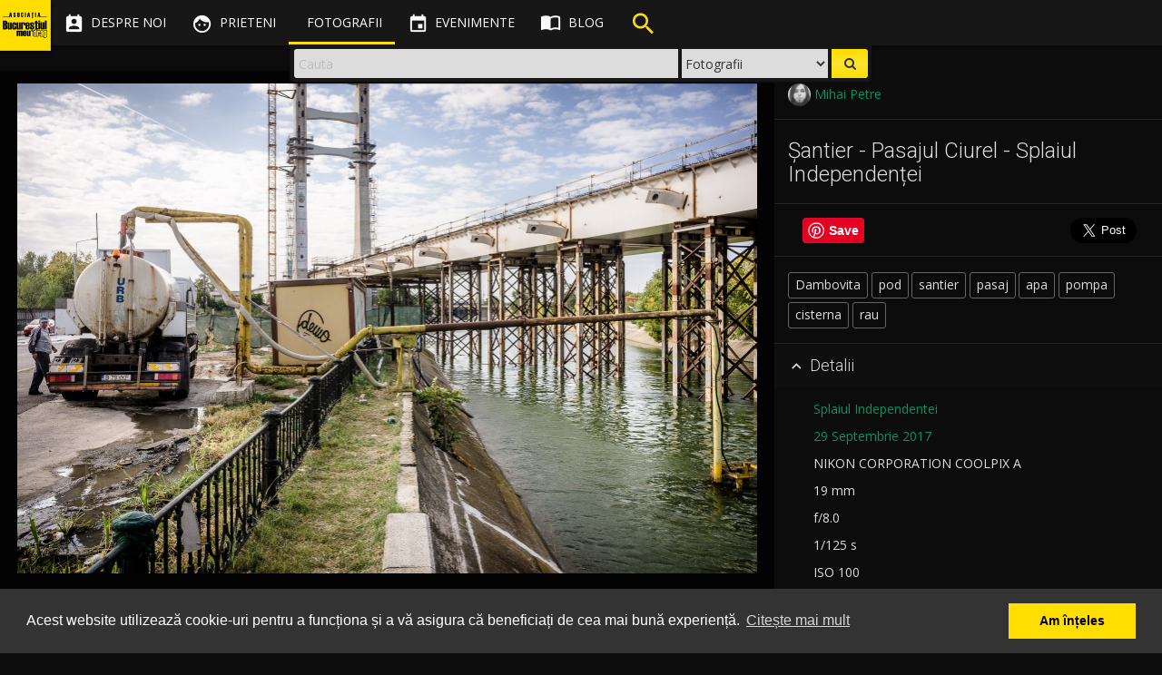

--- FILE ---
content_type: text/html; charset=UTF-8
request_url: https://www.bucurestiulmeudrag.ro/fotografii/59e7cc99-fb84-40ae-819d-4181592b13d5
body_size: 9708
content:
<!DOCTYPE html>
<html lang="ro">
<head>
	<meta http-equiv="Content-Type" content="text/html; charset=utf-8" />
	<title>Șantier - Pasajul Ciurel - Splaiul Independenței - Bucurestiul meu drag</title>
	<meta name="description" content="Centrul de Memorie Vizuala a Bucurestiului, un album cu fotografii, personalitati si evenimente ale orasului."/>
	<meta name="viewport" content="width=device-width, initial-scale=1"/>
	<link href="/favicon.ico" type="image/x-icon" rel="icon"/><link href="/favicon.ico" type="image/x-icon" rel="shortcut icon"/>

	<meta property="og:url" content="https://www.bucurestiulmeudrag.ro/fotografii/59e7cc99-fb84-40ae-819d-4181592b13d5"/>
	<meta name="twitter:url" content="https://www.bucurestiulmeudrag.ro/fotografii/59e7cc99-fb84-40ae-819d-4181592b13d5"/>
	<meta property="og:title" content="Șantier - Pasajul Ciurel - Splaiul Independenței - Bucurestiul meu drag"/>
	<meta name="twitter:title" content="Șantier - Pasajul Ciurel - Splaiul Independenței - Bucurestiul meu drag"/>
	<meta name="description" content=""/>
	<meta property="og:type" content="article"/>
	<meta property="og:image" content="https://www.bucurestiulmeudrag.ro/img/photos/s1920/59e7cc99-fb84-40ae-819d-4181592b13d5.jpg"/>
	<meta property="og:description" content=""/>
	<meta name="twitter:card" content="photo"/>
	<meta name="twitter:image" content="https://www.bucurestiulmeudrag.ro/img/photos/s1920/59e7cc99-fb84-40ae-819d-4181592b13d5.jpg"/>
	<meta name="twitter:description" content=""/>
	<meta property="og:locale" content="ro_RO"/>
	<meta property="fb:app_id" content="1583998688569968"/>
	
	<meta name="theme-color" content="#000000">
	<link rel="stylesheet" href="//maxcdn.bootstrapcdn.com/bootstrap/3.3.7/css/bootstrap.min.css">
	<link rel="stylesheet" href="//maxcdn.bootstrapcdn.com/bootstrap/3.3.7/css/bootstrap-theme.min.css">

	<link href='//fonts.googleapis.com/css?family=Open+Sans:300,400,600,700' rel='stylesheet' type='text/css'>
	<link href='//fonts.googleapis.com/css?family=Roboto:100,300,400,500,700' rel='stylesheet' type='text/css'>
	<link href="//fonts.googleapis.com/icon?family=Material+Icons" rel="stylesheet">
	<link href="//code.ionicframework.com/ionicons/2.0.1/css/ionicons.min.css" rel="stylesheet">
	
	<link rel="stylesheet" type="text/css" href="/css/material.min.css"/>
	<link rel="stylesheet" type="text/css" href="/css/ripples.min.css"/>
	<link rel="stylesheet" type="text/css" href="/css/sweet-alert.css"/>
	<link rel="stylesheet" type="text/css" href="/css/font-awesome.min.css"/>
	<link rel="stylesheet" type="text/css" href="/css/justifiedGallery.min.css"/>
	<link rel="stylesheet" type="text/css" href="/css/photoswipe.css"/>
	<link rel="stylesheet" type="text/css" href="/css/default-skin/default-skin.css"/>
	<link rel="stylesheet" type="text/css" href="/css/animate.min.css"/>
	<link rel="stylesheet" type="text/css" href="/css/style-bmd.css"/>
	<!--[if lt IE 9]>
		<script src="//oss.maxcdn.com/libs/html5shiv/3.7.0/html5shiv.js"></script>
		<script src="//oss.maxcdn.com/libs/respond.js/1.4.2/respond.min.js"></script>
	<![endif]-->

	<script src="https://ajax.googleapis.com/ajax/libs/jquery/2.2.4/jquery.min.js"></script>

		<script>
		"use strict";

		window.onpopstate = function(e){
			if (e.state) {
				//console.log(e.state);
				if (typeof e.state.url != 'undefined') {
					//window.location.href = e.state.url;
				}
			}
		};

		var niceScrollObj = false;
		var initNiceScroll = function() {
			niceScrollObj = $("html").niceScroll({
				zindex: 1050,
				mousescrollstep: 50,
				cursorwidth: "6px",
				cursorborder: "none",
				horizrailenabled: false
			});
		};

		$(document).ready(function(){
			$.material.init();
			initNiceScroll();
			$("#sidebar-inner, .navbar-select").niceScroll({
				zindex: 1050,
				cursorwidth: "4px",
				cursorborder: "none",
			});
			//$.material.ripples();

			/**
			$("#container").animsition({
				inClass               :   'fade-in', //zoom-in-sm
				outClass              :   'fade-out', //zoom-out-sm
				inDuration            :    800,
				outDuration           :    500,
				//linkElement           :   '.animsition-link',
				linkElement   		  :   'a:not([target="_blank"]):not([href^=#]):not([href^=javascript]):not([class~=dropdown-toggle]):not([rel^=gallery]):not([data-imagelightbox])',
				loading               :    true,
				loadingParentElement  :   'body', //animsition wrapper element
				loadingClass          :   'animsition-loading',
				unSupportCss          : [ 'animation-duration', '-webkit-animation-duration', '-o-animation-duration' ],
				//"unSupportCss" option allows you to disable the "animsition" in case the css property in the array is not supported by your browser.
				//The default setting is to disable the "animsition" in a browser that does not support "animation-duration".
				overlay               :   false,
				overlayClass          :   'animsition-overlay-slide',
				overlayParentElement  :   'body'
			});
			/**/
		});
	</script>

	<link rel="stylesheet" type="text/css" href="//cdnjs.cloudflare.com/ajax/libs/cookieconsent2/3.0.3/cookieconsent.min.css" />
	<script src="//cdnjs.cloudflare.com/ajax/libs/cookieconsent2/3.0.3/cookieconsent.min.js"></script>
	<script>
		// https://cookieconsent.insites.com/download/
        window.addEventListener("load", function(){
            window.cookieconsent.initialise({
                "palette": {
                    "popup": {
                        "background": "#333333",
                        "text": "#ffffff"
                    },
                    "button": {
                        "background": "#ffde00",
                        "text": "#000000"
                    }
                },
                "content": {
                    "message": "Acest website utilizează cookie-uri pentru a funcționa și a vă asigura că beneficiați de cea mai bună experiență.",
                    "dismiss": "Am înțeles",
                    "link": "Citește mai mult",
                    "href": "https://bucurestiulmeudrag.ro/politica-de-confidentialitate"
                }
            })});
	</script>
</head>
<body class="guest show_search floating-sidebar foto-page">

    <!-- Google tag (gtag.js) -->
    <script async src="https://www.googletagmanager.com/gtag/js?id=G-2VT4FGYWLE"></script>
    <script>
        window.dataLayer = window.dataLayer || [];
        function gtag(){dataLayer.push(arguments);}
        gtag('js', new Date());
        
        gtag('config', 'G-2VT4FGYWLE', {
            'user_id': '' || undefined
        });
    </script>
	<div id="fb-root"></div>
	<script>
		window.fbAsyncInit = function() {
			FB.init({
				appId      : '1583998688569968',
				xfbml      : true,
				version    : 'v3.0'
			});
			FB.AppEvents.logPageView();
		};
		(function(d, s, id){
			var js, fjs = d.getElementsByTagName(s)[0];
			if (d.getElementById(id)) {return;}
			js = d.createElement(s); js.id = id;
			js.src = "https://connect.facebook.net/en_US/sdk.js#xfbml=1&version=v3.0&appId=1583998688569968";
			fjs.parentNode.insertBefore(js, fjs);
		}(document, 'script', 'facebook-jssdk'));</script>
	<script src="//platform.twitter.com/widgets.js" charset="utf-8" async defer></script>
	<script src="https://apis.google.com/js/platform.js" async defer> {lang: 'ro'} </script>
	<script type="text/javascript">
		(function(d){
			var f = d.getElementsByTagName('SCRIPT')[0], p = d.createElement('SCRIPT');
			p.type = 'text/javascript';
			p.async = true;
			p.defer = true;
			p['data-pin-build'] = 'parsePinBtns';
			p.src = '//assets.pinterest.com/js/pinit.js';
			f.parentNode.insertBefore(p, f);
		}(document));
	</script>
	<script>
	function bmdLog() {}
	function bmdErr() {}
	function bmdAlert() {}
</script>
<header class="navbar navbar-fixed-top" role="navigation">
	<div class="navbar-header">
	<div id="logo"><div><span></span></div><figure><a href="/"><img src="/img/logo_bmd_sml.png" alt="Bucurestiul meu drag" border="0"/></a></figure></div>		<div class="nav-search visible-xs">
			<ul class="nav">
				<li>
						<div class="search-floating search-floating-xs">
		<div class="search-floating-inner flipInX animated">

			<form class="search-floating-form" role="search" action="/cauta" method="get">
				<div class="search-floating-query col-xs-6 pull-left">
					<input type="text" class="query form-control" name="q" placeholder="Cauta">
				</div>

				<div class="search-floating-button no-padd pull-right">
					<button class="submit" type="submit"><i class="fa fa-search"></i></button>
				</div>

				<div class="search-select-container no-padd">
					<select name="type" id="search-floating-select">
						<option value="foto" selected>Fotografii</option>
						<option value="blog">Articole</option>
					</select>
				</div>
			</form>

		</div>
	</div>				</li>
			</ul>
		</div>

		<div class="navbar-inverse">
			<button type="button" id="nav-button" class="navbar-toggle collapsed" data-toggle="collapse" data-target=".top-navigation">
				<span class="sr-only">Toggle navigation</span>
				<span class="icon-bar"></span>
				<span class="icon-bar"></span>
				<span class="icon-bar"></span>
			</button>
		</div>

	</div>

	<div class="top-navigation">
		<nav class="nav-main navbar-wrap">
			<ul class="nav navbar-nav">
				<li class="tr-all-200ms">
					<a href="/despre-noi" class=" tr-all-200ms"><i class="material-icons">&#xE8A3;</i><span class="hidden-sm tr-all-200ms"> Despre noi</span></a>				</li>
				<li class="tr-all-200ms">
					<a href="/prieteni" class=" tr-all-200ms"><i class="material-icons">&#xE87C;</i><span class="hidden-sm tr-all-200ms"> Prieteni</span></a>				</li>
				<li class="tr-all-200ms">
					<a href="/fotografii" class="active tr-all-200ms"><i class="ion ion-images"></i><span class="hidden-sm tr-all-200ms"> Fotografii</span></a>				</li>
				<li class="tr-all-200ms">
					<a href="/evenimente" class=" tr-all-200ms"><i class="material-icons">&#xE878;</i><span class="hidden-sm tr-all-200ms"> Evenimente</span></a>				</li>
				<li class="tr-all-200ms icon-margin">
					<a href="/blog" class=" tr-all-200ms"><i class="material-icons">&#xE0E0;</i><span class="hidden-sm tr-all-200ms"> Blog</span></a>				</li>
				<li class="tr-all-200ms hidden-xs">
					<div class="search-header"><div class="bounceIn animated animated-delay"><i class="material-icons">&#xE8B6;</i></div></div>				</li>
				<!--
				<li class="tr-all-200ms hidden-xs">
									</li>
				-->
			</ul>
		</nav>

		<nav class="nav-secondary navbar-wrap">
			<ul class="nav navbar-nav" data-dropdown-in="fadeIn" data-dropdown-out="fadeOut">

				<li class="tr-all-200ms show-compare"><a href="javascript:void(0);" class="show-compare tr-all-200ms"><i class="material-icons" title="Compara fotografii" data-toggle="tooltip" data-placement="bottom">&#xE3B9;</i><span class="visible-xs-inline"> Compara</span></a></li><li class="tr-all-200ms"><a href="/login" class=" tr-all-200ms"><i class="ion ion-android-person" title="Cont"></i> <span class="visible-xs-inline"> Login</span></a></li>			</ul>
		</nav>
	</div>

	<div class="clearfix"></div>
	<div class="navbar-select tr-all-200ms-children">
		<ul class="nav pull-left">
			<li>
				<a href="javascript:void(0);" class="remove-selected header-button" data-title="Inchide"><i class="material-icons noMargin">&#xE5C9;</i></a>
			</li>
			<li><span class="split-light-v"></span></li>
			<li>
				<a href="javascript:void(0);" class="save-selected header-button" data-title="Retine selectia"><i class="material-icons">&#xE161;</i></a>
			</li>
			<li>
				<a href="javascript:void(0);" class="restore-selected header-button" data-title="Reda selectia"><i class="material-icons">&#xE8BA;</i></a>
			</li>
			<li>
				<a href="javascript:void(0);" class="delete-selected header-button" data-title="Anuleaza selectia"><i class="material-icons">&#xE15C;</i></a>
			</li>
			<li><span class="split-light-v"></span></li>
			<li>
				<a href="javascript:void(0);" class="add-to-galleries header-button" data-title="Adauga in Galerie" data-toggle="modal" data-target=".gallery-add-foto-modal"><i class="material-icons button add-to-gallery-multiple">&#xE39D;</i></a>
			</li>
			<li class="hidden-guest"><span class="split-light-v"></span></li>
			<li>
				<a href="javascript:void(0);" class="compare-selected header-button" data-title="Compara">
					<i class="material-icons">&#xE8F4;</i>
					<div class="img-compared hidden-xs"></div>
					<span class="img-number-compared hidden-xs"></span>
				</a>
			</li>
		</ul>
		<ul class="nav pull-right hidden-xs">
			<li class="pull-right">

			</li>
		</ul>
	</div>

		<div class="search-floating search-desktop hidden-xs">
		<div class="search-floating-inner flipInX animated">

			<form class="search-floating-form" role="search" action="/cauta" method="get">
				<div class="search-floating-query col-xs-8 pull-left">
					<input type="text" class="query form-control" name="q" placeholder="Cauta">
				</div>

				<div class="search-floating-button no-padd pull-right">
					<button class="submit" type="submit"><i class="fa fa-search"></i></button>
				</div>

				<div class="search-select-container no-padd">
					<select name="type" id="search-floating-select">
						<option value="foto" selected>Fotografii</option>
						<option value="blog">Articole</option>
					</select>
				</div>
			</form>

		</div>
	</div>
</header>
	<div id="container" class=" tr-margin-500ms">

		<div id="content" class="container-fluid">
			<div id="floatingMessageContainer"><i class="material-icons">&#xE88F;</i> <div id="floatingMessage" class=""></div></div>

			
			<script type="application/ld+json">
{"@context":"http://schema.org","@type":"Photograph","mainEntityOfPage":"https://www.bucurestiulmeudrag.ro/fotografii/59e7cc99-fb84-40ae-819d-4181592b13d5","name":"\u0218antier - Pasajul Ciurel - Splaiul Independen\u021bei","image":{"@type":"ImageObject","url":"https://www.bucurestiulmeudrag.ro/img/photos/s1920/59e7cc99-fb84-40ae-819d-4181592b13d5.jpg","width":1631,"height":1080},"author":{"@type":"Person","name":"Mihai Petre"},"contentLocation":{"@type":"Place","address":"Splaiul Independentei","geo":{"address":"Splaiul Independentei","@type":"GeoCoordinates","latitude":"44.446205","longitude":"26.043388"}},"keywords":"Dambovita,pod,santier,pasaj,apa,pompa,cisterna,rau","temporalCoverage":"2017","url":"https://www.bucurestiulmeudrag.ro/fotografii/59e7cc99-fb84-40ae-819d-4181592b13d5","thumbnailUrl":"https://www.bucurestiulmeudrag.ro/img/photos/s125/59e7cc99-fb84-40ae-819d-4181592b13d5.jpg","description":""}
</script>
<div id="foto-page">

	<section class="row foto-wrap foto-container fadeIn animated animated-delay-sm">
		<div class="col-xs-12 col-sm-12 col-md-8 text-center foto-page-zoom">

			<figure class="thumb-wrap tr-all-500ms-children withripple guest" rel="gallery-wrap" data-gallerytype="gallery-foto-page" data-uid="59e7cc99-fb84-40ae-819d-4181592b13d5" itemprop="associatedMedia" itemscope itemtype="http://schema.org/ImageObject"> <div class="thumb-controls"><i class="material-icons button add-to-gallery">&#xE39D;</i><button class="fa fa-heart fa-2x check-fav" data-toggle="tooltip" data-placement="bottom" title="0"></button><button class="fa fa-heart-o fa-2x check-fav-o" data-toggle="tooltip" data-placement="bottom" title="0"></button></div><a href="/img/photos/s1920/59e7cc99-fb84-40ae-819d-4181592b13d5.jpg"  class="image-link" data-size="1631x1080"><div class="top-shadow"></div><img src="/img/photos/s1920/59e7cc99-fb84-40ae-819d-4181592b13d5.jpg" alt="Șantier - Pasajul Ciurel - Splaiul Independenței"  class="thumb-image"></a> </figure>

		</div>

		<div class="col-xs-12 col-sm-12 col-md-4 pull-right foto-page-desc slideInRight animated animated-delay">
			<div class="clearfix"></div>
			<div class="row">
				<div class="separator-top"></div>
			</div>

							<div class="row">
					<div class="col-sm-6">
						<span class="mb0" data-toggle="tooltip" data-placement="bottom" title="Fotograf"><a href="/profil/mihai" class=""><img src="/img/users/th-56e94a9a-64f8-4da3-b409-4986592b13d5.jpg" alt="Mihai Petre" class="img-small img-circle vertical-middle"/><span class="vertical-middle"> Mihai Petre</span></a></span>					</div>
				</div>
			
			<div class="row"><hr class="separator separator-bottom"></div><h3>Șantier - Pasajul Ciurel - Splaiul Independenței</h3><div class="row"><hr class="separator"></div><div class="sm-buttons"><div class="social-media-icon-lg no-padd col-xs-3"><a data-pin-do="buttonPin" href="https://www.pinterest.com/pin/create/button/?url=https://www.bucurestiulmeudrag.ro/fotografii/59e7cc99-fb84-40ae-819d-4181592b13d5&media=https://www.bucurestiulmeudrag.ro/img/photos/s1920/59e7cc99-fb84-40ae-819d-4181592b13d5.jpg&description=Șantier - Pasajul Ciurel - Splaiul Independenței &copy; Mihai Petre" data-pin-height="28"></a></div><div class="social-media-icon-lg no-padd col-xs-6"><div class="fb-like" data-href="https://www.bucurestiulmeudrag.ro/fotografii/59e7cc99-fb84-40ae-819d-4181592b13d5" data-layout="button_count" data-action="like" data-size="large" data-width="90" data-show-faces="false" data-share="true"></div></div><div class="social-media-icon-lg no-padd col-xs-3"><a href="https://twitter.com/share" class="twitter-share-button" data-text="Șantier - Pasajul Ciurel - Splaiul Independenței &copy; 2017 Mihai Petre" data-url="https://www.bucurestiulmeudrag.ro/fotografii/59e7cc99-fb84-40ae-819d-4181592b13d5" data-lang="en" data-size="large">Tweet</a></div></div><div class="clearfix"></div><div class="row"><hr class="separator"></div><a href="/cauta?meta=Dambovita" class="foto-tag tr-all-200ms">Dambovita</a><a href="/cauta?meta=pod" class="foto-tag tr-all-200ms">pod</a><a href="/cauta?meta=santier" class="foto-tag tr-all-200ms">santier</a><a href="/cauta?meta=pasaj" class="foto-tag tr-all-200ms">pasaj</a><a href="/cauta?meta=apa" class="foto-tag tr-all-200ms">apa</a><a href="/cauta?meta=pompa" class="foto-tag tr-all-200ms">pompa</a><a href="/cauta?meta=cisterna" class="foto-tag tr-all-200ms">cisterna</a><a href="/cauta?meta=rau" class="foto-tag tr-all-200ms">rau</a>			<div class="clearfix"></div>

			<div class="row">
				<hr class="separator separator-bottom">
			</div>

			<div class="row" id="accordion" aria-multiselectable="true">
				<div class="foto-tab">
					<div class="cursor-pointer withripple" role="tab" id="foto-details-title" data-toggle="collapse" data-parent="#accordion" data-target="#foto-details" aria-expanded="true" aria-controls="foto-details">
						<h4 class="foto-panel-title">
							<i class="material-icons down-arrow">&#xE313;</i><i class="material-icons up-arrow">&#xE316;</i> Detalii
						</h4>
					</div>
					<div id="foto-details" class="col-xs-12 panel-collapse in" role="tabpanel" aria-labelledby="foto-details-title" aria-expanded="true">
						<div class="separator-top"></div>
						<p><span class="icon-container icon-container-20"><i class="ion ion-android-pin" data-toggle="tooltip" title="Strada"></i></span>&nbsp; <a href="/cauta?q=Splaiul+Independentei" title="Cauta: Splaiul Independentei" data-toggle="tooltip">Splaiul Independentei</a></p><p><span class="icon-container icon-container-20"><i class="ion ion-calendar" data-toggle="tooltip" title="Data"></i></span>&nbsp; <a href="/cauta?m=9&amp;y=2017" title="Cauta fotografii din Septembrie 2017" data-toggle="tooltip">29 Septembrie 2017</a></p><p><span class="icon-container icon-container-20"><i class="ion ion-android-camera" data-toggle="tooltip" title="Camera"></i></span>&nbsp; NIKON CORPORATION COOLPIX A</p><p><span class="icon-container icon-container-20"><i class="ion ion-qr-scanner" data-toggle="tooltip" title="Distanta focala"></i></span>&nbsp; 19 mm</p><p><span class="icon-container icon-container-20"><i class="ion ion-aperture" data-toggle="tooltip" title="Apertura"></i></span>&nbsp; f/8.0</p><p><span class="icon-container icon-container-20"><i class="ion ion-android-stopwatch" data-toggle="tooltip" title="Timpul de expunere"></i></span>&nbsp; 1/125 s</p><p><span class="icon-container icon-container-20"><i class="ion ion-android-options" data-toggle="tooltip" title="Valoarea ISO"></i></span>&nbsp; ISO 100</p>					</div>
				</div>
				<div class="clearfix"></div>

								<hr class="separator separator-nomargin">
				<div class="foto-tab">
					<div class="cursor-pointer withripple">
						<h4 class="show-map foto-panel-title"><i class="material-icons">&#xE313;</i> Arata harta</h4>
						<h4 class="hide-map foto-panel-title"><i class="material-icons">&#xE316;</i> Ascunde harta</h4>
					</div>

					<div class="photo-map" data-toggle="tooltip" data-placement="bottom" title="Deschide in Google Maps"></div>
				</div>
				<div class="clearfix"></div>
				<!---->
				<hr class="separator separator-nomargin">
				<div class="foto-tab">
					<div class="cursor-pointer withripple" role="tab" id="foto-download-title" data-toggle="collapse" data-parent="#accordion" data-target="#foto-download" aria-expanded="false" aria-controls="foto-download">
						<h4 class="foto-panel-title">
							<i class="material-icons down-arrow">&#xE313;</i><i class="material-icons up-arrow">&#xE316;</i> Descarca
						</h4>
					</div>
					<div id="foto-download" class="col-xs-12 panel-collapse collapse" role="tabpanel" aria-labelledby="foto-download-title">
						<div class="separator-top"></div>

						<a href="/img/photos/s1920/59e7cc99-fb84-40ae-819d-4181592b13d5.jpg" class="btn btn-success foto-download-link tr-all-200ms" download="Șantier - Pasajul Ciurel - Splaiul Independenței"><i class="material-icons">&#xE2C4;</i> 1631 x 1080 px (JPG)</a>						<p>Este necesar sa atribuiti fotografia autorului:</p>
						<div class="input text"><input name="data[attribution]" value="&lt;a href=&quot;https://www.bucurestiulmeudrag.ro/fotografii/59e7cc99-fb84-40ae-819d-4181592b13d5&quot;&gt;Șantier - Pasajul Ciurel - Splaiul Independenței&lt;/a&gt; de &lt;a href=&quot;https://www.bucurestiulmeudrag.ro/profil/mihai&quot;&gt;Mihai Petre&lt;/a&gt;. Licentiat sub &lt;a href=&quot;https://creativecommons.org/licenses/by-nc-sa/4.0/&quot; title=&quot;Creative Commons Attribution-NonCommercial-ShareAlike 4.0&quot;&gt;CC BY-NC-SA 4.0&lt;/a&gt;." class="form-control autoselect" readonly="readonly" type="text" id="attribution"/></div>
						<div class="separator-bottom"></div>
					</div>
					<hr class="separator separator-nomargin">
				</div>
<!---->
			</div>

			<div class="row fotos-recommended">
				<div class="col-xs-12 no-padd"><h4>Fotografii din zona</h4></div><div class="col-xs-4 text-center"><div class="thumb-wrap"><a href="/fotografii/59e7cd8a-7870-4d33-9060-4da0592b13d5" class="image-link tr-all-1s"><img src="/img/photos/s125/59e7cd8a-7870-4d33-9060-4da0592b13d5.jpg" alt="Șantier - Pasajul Ciurel - Splaiul Independenței" class="thumb-image img-responsive"/><div class="caption"><span>Șantier - Pasajul Ciurel - Splaiul Independenței</span></div></a></div></div><div class="col-xs-4 text-center"><div class="thumb-wrap"><a href="/fotografii/59e7cbc9-b280-48d3-b0f9-4bbd592b13d5" class="image-link tr-all-1s"><img src="/img/photos/s125/59e7cbc9-b280-48d3-b0f9-4bbd592b13d5.jpg" alt="Stație încărcare cisterne - Splaiul Independenței" class="thumb-image img-responsive"/><div class="caption"><span>Stație încărcare cisterne - Splaiul Independenței</span></div></a></div></div><div class="col-xs-4 text-center"><div class="thumb-wrap"><a href="/fotografii/58d08aa4-ee3c-49fa-a4bb-454e592b13d5" class="image-link tr-all-1s"><img src="/img/photos/s125/58d08aa4-ee3c-49fa-a4bb-454e592b13d5.jpg" alt="Pasajul Ciurel in constructie - Splaiul Independentei" class="thumb-image img-responsive"/><div class="caption"><span>Pasajul Ciurel in constructie - Splaiul Independentei</span></div></a></div></div>
			</div>


		</div>

		<div id="comments" class="col-xs-12 col-md-8 pt1e pull-left foto-comments">

			<div class="new-comment">
				<div class="comment-entry">
					<div class="text-center text-gray">Trebuie sa fii logat pentru a putea comenta</div>				</div>
			</div>
			<div class="clearfix"></div>

			<div class="old-comments">
							</div>

		</div>

	</section>
</div>

<script src="/js/autosize.min.js"></script>
<script type="text/javascript">
	"use strict";

	var windowHeight = $(window).height();
	var fotoMagnification = 0.75;
	var fotoElem = $('.foto-page-zoom img');
	fotoElem.css('max-height', Math.round(windowHeight * fotoMagnification));
	var commentArea = $('.new-comment-text');
	var commentsContainer = $('.old-comments');

	$(document).ready(function(){

		$('.show-map').on('click', function(){
			if ($('.photo-map').is(':empty')) {
				$('.photo-map').html('<a href="https://maps.google.com/?q=loc:44.446205,26.043388" target="_blank" class="tr-all-500ms"><img src="/fotografii/maps/44.446205%2C26.043388" alt="" class="img-responsive center-block"/></a>').delay(300).slideDown(400);
			} else {
				$('.photo-map').slideDown(400);
			}
			$(this).hide();
			$('.hide-map').show();
		});
		$('.hide-map').on('click', function(){
			$('.photo-map').slideUp(400);
			$(this).hide();
			$('.show-map').show();
		});

		$('body').on('click', '.comment-action', function(){
			var elem = $(this).parents('.comment-entry');
			var action = $(this).data('action');
			var target = $(this).data('target');

			commentAction(elem, action, target);

		});

		initPhotoSwipeFromDOM('.foto-page-zoom'); // init gallery
		autosize(commentArea); // autoresize new comment textarea
	});

	$(window).resize(function(){
		windowHeight = $(window).height();
		fotoElem.css('max-height', Math.round(windowHeight * fotoMagnification));
	});

	document.onkeypress = function (e) {
		e = e || window.event;

		if (e.keyCode == 102 || e.keyCode == 70) { // f or F pressed => favorite photo
			var fav = $('.thumb-controls .check-fav');
			var opacityFav = fav.css('opacity'); // if >0: is favorite, if 0: is not favorite
			opacityFav > 0 ? $('.thumb-wrap .thumb-controls button.check-fav').click() : $('.thumb-wrap .thumb-controls button.check-fav-o').click();
		}

		if (e.keyCode == 13 && (commentArea.is(':focus'))) { // ENTER
			e.preventDefault();
			sendComment();
		}
	};

	var sendComment = function() {
		var comment_text = commentArea.val();
		var foto_uid = $('.thumb-wrap').data('uid');

		$.ajax({
			type: "POST",
			url: "/fotografii/comment",
			beforeSend: function (xhr) {
				commentArea.attr('disabled','disabled');
			},
			data: {
				uid: foto_uid,
				comment: comment_text
			}
		}).done(function(resp) {
			commentArea.removeAttr('disabled');
			resp = JSON.parse(resp);

			if (resp) {
				if (resp['ok'] == true) {
					commentArea.val('');
					var comment_entry = $('<div class="comment-entry" style="display:none;"></div>').html('<div class="comment-text"><strong></strong> '+resp['comment']+'</div>'+'<div class="comment-footer"><em class="comment-date">acum</em> <span class="comment-action pull-right" data-toggle="tooltip" title="Sterge" data-action="delete" data-target="'+resp['cid']+'"><i class="ion ion-close-round"></i></span></div>');
					commentsContainer.prepend(comment_entry);
					comment_entry.slideDown(500);
					initTooltip();
					if (typeof resp['pending'] != 'undefined'&& resp['pending']) {
						swal({title: '', text: 'Comentariul va aparea pe site dupa ce va fi aprobat de un moderator.', type: "success"},function(){ });
					}
				} else {
					alert("S-a produs o eroare! Te rugam incearca din nou.");
				}
			} else {
				alert("S-a produs o eroare! Te rugam incearca mai tarziu.");
			}
		});

	};

	var commentAction = function(elem, action, target) {

		var btnClass = 'btn-primary';
		var btnConfirm = 'OK';
		var btnTitle = 'Esti sigur?';
		var closeSwal = true;

		if (action == 'delete') {

			var btnText = 'Comentariul va fi sters!';
			var btnSuccessTitle = '';
			var btnSuccessText = 'Comentariul a fost sters';
			var btnErrorTitle = 'Eroare!';
			var btnErrorText = 'Incearca mai tarziu';

		} else if (action == 'report') {

			var btnText = 'Comentariul va fi raportat unui moderator!';
			var btnSuccessTitle = '';
			var btnSuccessText = 'Comentariul a fost raportat';
			var btnErrorTitle = 'Eroare!';
			var btnErrorText = 'Incearca mai tarziu';
			closeSwal = false;

		} else {
			return false;
		}

		swal({
			title: btnTitle,
			text: btnText,
			type: "warning",
			showCancelButton: true,
			confirmButtonClass: btnClass,
			confirmButtonText: btnConfirm,
			closeOnConfirm: closeSwal
		}, function(){
			$.ajax({
				type: "POST",
				url: "/fotografii/comment/"+action,
				beforeSend: function (xhr) {
					//$('body *').css('cursor','wait');
					//$('#submit_form').attr('disabled', 'disabled');
				},
				data: {
					cid: target,
					usr: ""
				}
			}).done(function(resp) {
				resp = JSON.parse(resp);

				if (resp && resp['ok'] == true) {
					if (action == 'delete') {
						elem.slideUp(500, function() { elem.remove(); });
					} else if (action == 'report') {
						swal({title: btnSuccessTitle, text: btnSuccessText, type: "success"},function(){ });
					}
				} else {
					setTimeout(function(){
						swal({title: btnErrorTitle, text: btnErrorText, type: "error"},function(){ });
					}, 500);
				}
			});
		});
	};
</script>
		</div>
	</div>
	<div class="clearfix"></div>
<footer id="footer" class=" tr-all-500ms-children text-center">
	<div class="row m0">
		<div class="footer-content col-xs-12">
			<a href="http://arcub.ro/" target="_blank" rel="nofollow"><img src="/img/partners/logo-arcub.png" alt="Arcub" border="0" class="img-responsive footer-partner-lg inline-block pl05e mb5"/></a><a href="http://pmb.ro/" target="_blank" rel="nofollow"><img src="/img/partners/logo-pmb.png" alt="Primaria Municipiului Bucuresti" border="0" class="img-responsive footer-partner-lg inline-block pr05e mb5"/></a><a href="http://www.digitalit.ro/" target="_blank" rel="nofollow"><img src="/img/partners/logo-digitalit.png" alt="Digital IT" border="0" class="img-responsive footer-partner-lg inline-block pl05e pr05e mb5"/></a><a href="http://www.muzeulbucurestiului.ro/" target="_blank" rel="nofollow"><img src="/img/partners/logo-muzeul-bucurestiului.png" alt="Muzeul Municipiului Bucuresti" border="0" class="img-responsive footer-partner-lg inline-block pl05e pr05e mb5"/></a><a href="http://www.arhivelenationale.ro/" target="_blank" rel="nofollow"><img src="/img/partners/logo-anr.png" alt="Arhivele Nationale ale Romaniei" border="0" class="img-responsive footer-partner-lg inline-block pl05e pr05e mb5"/></a><a href="http://www.f64.ro/" target="_blank" rel="nofollow"><img src="/img/partners/logo-f64.png" alt="F64" border="0" class="img-responsive footer-partner-lg inline-block pl05e pr05e mb5"/></a>		</div>
		<div class="clearfix"></div>
		<div class="footer-content col-xs-12">
			<a href="/despre-noi" class="footer-link pl05e pr05e">Despre noi</a>|<a href="/parteneri" class="footer-link pl05e pr05e">Parteneri</a>|<a href="/politica-de-confidentialitate" class="footer-link pl05e pr05e">Politica de Confidențialitate</a>|<a href="/termeni-si-conditii" class="footer-link pl05e pr05e">Termeni și condiții</a>|<a href="/tutorial" class="footer-link pl05e pr05e">Tutorial</a>		</div>
	</div>
	<div class="clearfix"></div>
	<div class="row">
		<div class="footer-content col-md-12 text-center">Copyright <i class="fa fa-copyright"></i> 2016-2026 Bucurestiul meu drag</div>
	</div>

</footer>
<div class="clearfix"></div>
	
	<!-- Root element of PhotoSwipe. Must have class pswp. -->
	<div class="pswp" tabindex="-1" role="dialog" aria-hidden="true">

		<!-- Background of PhotoSwipe.
			 It's a separate element as animating opacity is faster than rgba(). -->
		<div class="pswp__bg"></div>

		<!-- Slides wrapper with overflow:hidden. -->
		<div class="pswp__scroll-wrap">

			<!-- Container that holds slides.
				PhotoSwipe keeps only 3 of them in the DOM to save memory.
				Don't modify these 3 pswp__item elements, data is added later on. -->
			<div class="pswp__container">
				<div class="pswp__item"></div>
				<div class="pswp__item"></div>
				<div class="pswp__item"></div>
			</div>

			<!-- Default (PhotoSwipeUI_Default) interface on top of sliding area. Can be changed. -->
			<div class="pswp__ui pswp__ui--hidden">

				<div class="pswp__top-bar">

					<!--  Controls are self-explanatory. Order can be changed. -->

					<div class="pswp__counter"></div>

					<button class="pswp__button pswp__button--close" title="Inchide (Esc)" data-toggle="tooltip" data-placement="bottom"></button>

<!--					<button class="pswp__button pswp__button--share" title="Share" data-toggle="tooltip" data-placement="bottom"></button>-->

					<button class="pswp__button pswp__button--fs" title="Fullscreen" data-toggle="tooltip" data-placement="bottom"></button>

					<button class="pswp__button pswp__button--zoom" title="Zoom in/out" data-toggle="tooltip" data-placement="bottom"></button>

					<button class="pswp__button pswp__button--fav no-bg-img" title="Adauga la Favorite" data-toggle="tooltip" data-placement="bottom">
						<i class="fa fa-heart-o"></i>
					</button>
					<button class="pswp__button pswp__button--unfav no-bg-img" title="Sterge de la Favorite" data-toggle="tooltip" data-placement="bottom" style="display: none;">
						<i class="fa fa-heart"></i>
					</button>

					<button class="pswp__button pswp__button--gallery no-bg-img" title="Adauga in Galerie" data-toggle="tooltip" data-placement="bottom">
						<i class="material-icons button add-to-gallery">&#xE39D;</i>
					</button>

					<div class="pswp__button pswp__button--open no-bg-img" title="Deschide pagina fotografiei" data-toggle="tooltip" data-placement="bottom">
						<a href="#" target="_blank"><i class="ion ion-android-open"></i></a>
					</div>

					<!-- Preloader demo http://codepen.io/dimsemenov/pen/yyBWoR -->
					<!-- element will get class pswp__preloader--active when preloader is running -->
					<div class="pswp__preloader">
						<div class="pswp__preloader__icn">
							<div class="pswp__preloader__cut">
								<div class="pswp__preloader__donut"></div>
							</div>
						</div>
					</div>
				</div>

				<div class="pswp__share-modal pswp__share-modal--hidden pswp__single-tap">
					<div class="pswp__share-tooltip"></div>
				</div>

				<button class="pswp__button pswp__button--arrow--left" title="Previous (arrow left)">
				</button>

				<button class="pswp__button pswp__button--arrow--right" title="Next (arrow right)">
				</button>

				<div class="pswp__caption">
					<div class="pswp__caption__center"></div>
				</div>

			</div>

		</div>

	</div>

	<div class="modal fade gallery-add-foto-modal dark-modal" tabindex="-1" role="dialog" aria-labelledby="galleryAddFotoModal" aria-hidden="true">
		<div class="modal-dialog modal-md">
			<div class="modal-content">

			</div>
		</div>
	</div>

	<div class="modal fade article-foto-modal dark-modal" id="articleFotoModal" tabindex="-1" role="dialog" aria-labelledby="articleFotoModal" aria-hidden="true">
		<div class="modal-dialog modal-md" data-dismiss="modal">
			<div class="modal-content">

<!--				<button type="button" class="close" data-dismiss="modal" title="Inchide (Esc)" data-toggle="tooltip" data-placement="left"></button>-->
				<img src="" class="imagepreview" style="max-width: 100%;"><br>
				<span class="imagepreview_caption"></span>
			</div>
		</div>
	</div>

	<script>window.jQuery || document.write('<script src="/js/jquery-2.2.4.min.js"><\/script>')</script>
	<script src="//maxcdn.bootstrapcdn.com/bootstrap/3.3.7/js/bootstrap.min.js"></script>
	<script>
		var isMobile = false;
		if ($('body').hasClass('mobile')) {
			isMobile = true;
		}
	</script>
	
	<script type="text/javascript" src="/js/photoswipe.min.js"></script>
	<script type="text/javascript" src="/js/photoswipe-ui-default.min.js"></script>
	<script type="text/javascript" src="/js/scripts.gallery.js"></script>

	<script type="text/javascript" src="/js/ripples.min.js"></script>
	<script type="text/javascript" src="/js/material.min.js"></script>
	<script type="text/javascript" src="/js/underscore-min.js"></script>
	<script type="text/javascript" src="/js/sweet-alert.min.js"></script>
	<script type="text/javascript" src="/js/jquery.justifiedGallery.min.js"></script>
	<script type="text/javascript" src="/js/jquery.nicescroll.min.js"></script>
	<script type="text/javascript" src="/js/scripts.js"></script>
	<script type="text/javascript" src="/js/fingerprint2.min.js"></script>
	<script>
		"use strict";
		var fingerprintOptions = { excludeJsFonts: true, excludeFlashFonts: true };
		new Fingerprint2(fingerprintOptions).get(function(result, components){
			try {
				$.ajax({
					type: "POST",
					url: "/fingerprint",
					data: { fingerprint: result }
				}).done(function(resp) {});
			} catch(e) {}
		});
	</script>
</body>
</html>
